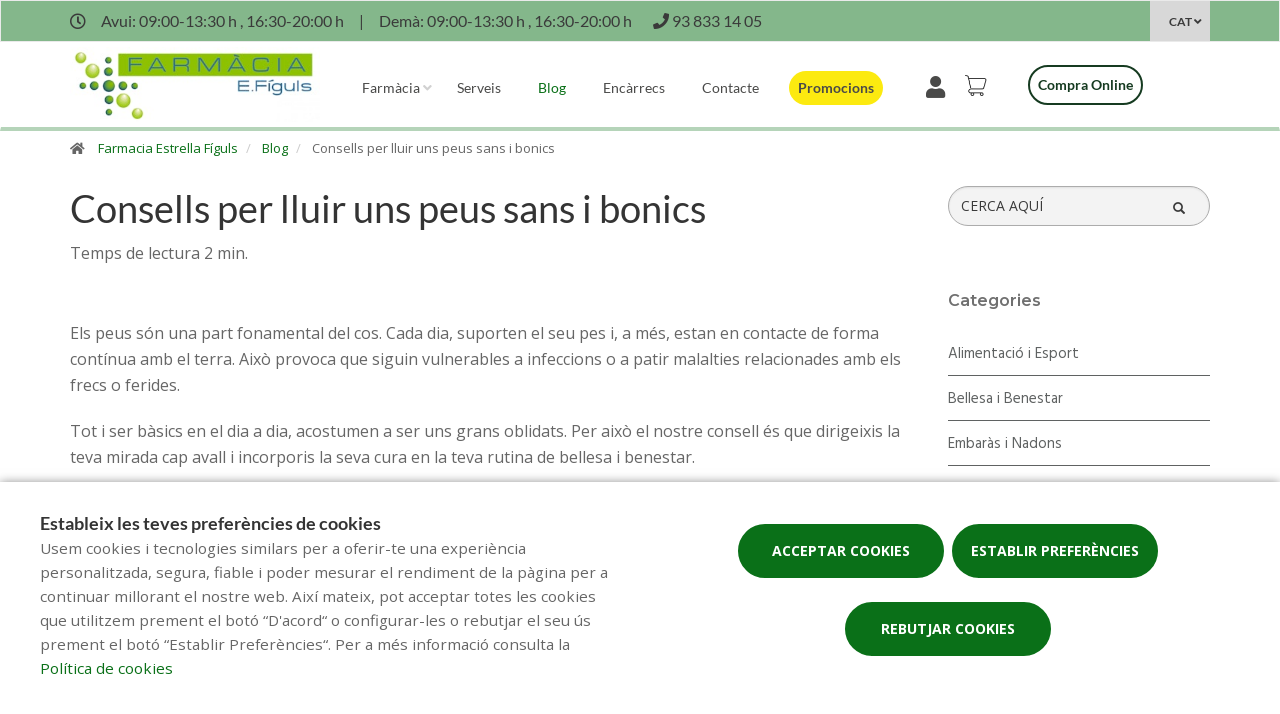

--- FILE ---
content_type: text/html; charset=utf-8
request_url: https://www.google.com/recaptcha/api2/anchor?ar=1&k=6LeeJq4ZAAAAAPxs0w2wiYEn5ePwE0R2vLMJGTvK&co=aHR0cHM6Ly93d3cuZmFybWFjaWFmaWd1bHMuY29tOjQ0Mw..&hl=en&v=N67nZn4AqZkNcbeMu4prBgzg&size=invisible&anchor-ms=20000&execute-ms=30000&cb=8xacxu6puj21
body_size: 48905
content:
<!DOCTYPE HTML><html dir="ltr" lang="en"><head><meta http-equiv="Content-Type" content="text/html; charset=UTF-8">
<meta http-equiv="X-UA-Compatible" content="IE=edge">
<title>reCAPTCHA</title>
<style type="text/css">
/* cyrillic-ext */
@font-face {
  font-family: 'Roboto';
  font-style: normal;
  font-weight: 400;
  font-stretch: 100%;
  src: url(//fonts.gstatic.com/s/roboto/v48/KFO7CnqEu92Fr1ME7kSn66aGLdTylUAMa3GUBHMdazTgWw.woff2) format('woff2');
  unicode-range: U+0460-052F, U+1C80-1C8A, U+20B4, U+2DE0-2DFF, U+A640-A69F, U+FE2E-FE2F;
}
/* cyrillic */
@font-face {
  font-family: 'Roboto';
  font-style: normal;
  font-weight: 400;
  font-stretch: 100%;
  src: url(//fonts.gstatic.com/s/roboto/v48/KFO7CnqEu92Fr1ME7kSn66aGLdTylUAMa3iUBHMdazTgWw.woff2) format('woff2');
  unicode-range: U+0301, U+0400-045F, U+0490-0491, U+04B0-04B1, U+2116;
}
/* greek-ext */
@font-face {
  font-family: 'Roboto';
  font-style: normal;
  font-weight: 400;
  font-stretch: 100%;
  src: url(//fonts.gstatic.com/s/roboto/v48/KFO7CnqEu92Fr1ME7kSn66aGLdTylUAMa3CUBHMdazTgWw.woff2) format('woff2');
  unicode-range: U+1F00-1FFF;
}
/* greek */
@font-face {
  font-family: 'Roboto';
  font-style: normal;
  font-weight: 400;
  font-stretch: 100%;
  src: url(//fonts.gstatic.com/s/roboto/v48/KFO7CnqEu92Fr1ME7kSn66aGLdTylUAMa3-UBHMdazTgWw.woff2) format('woff2');
  unicode-range: U+0370-0377, U+037A-037F, U+0384-038A, U+038C, U+038E-03A1, U+03A3-03FF;
}
/* math */
@font-face {
  font-family: 'Roboto';
  font-style: normal;
  font-weight: 400;
  font-stretch: 100%;
  src: url(//fonts.gstatic.com/s/roboto/v48/KFO7CnqEu92Fr1ME7kSn66aGLdTylUAMawCUBHMdazTgWw.woff2) format('woff2');
  unicode-range: U+0302-0303, U+0305, U+0307-0308, U+0310, U+0312, U+0315, U+031A, U+0326-0327, U+032C, U+032F-0330, U+0332-0333, U+0338, U+033A, U+0346, U+034D, U+0391-03A1, U+03A3-03A9, U+03B1-03C9, U+03D1, U+03D5-03D6, U+03F0-03F1, U+03F4-03F5, U+2016-2017, U+2034-2038, U+203C, U+2040, U+2043, U+2047, U+2050, U+2057, U+205F, U+2070-2071, U+2074-208E, U+2090-209C, U+20D0-20DC, U+20E1, U+20E5-20EF, U+2100-2112, U+2114-2115, U+2117-2121, U+2123-214F, U+2190, U+2192, U+2194-21AE, U+21B0-21E5, U+21F1-21F2, U+21F4-2211, U+2213-2214, U+2216-22FF, U+2308-230B, U+2310, U+2319, U+231C-2321, U+2336-237A, U+237C, U+2395, U+239B-23B7, U+23D0, U+23DC-23E1, U+2474-2475, U+25AF, U+25B3, U+25B7, U+25BD, U+25C1, U+25CA, U+25CC, U+25FB, U+266D-266F, U+27C0-27FF, U+2900-2AFF, U+2B0E-2B11, U+2B30-2B4C, U+2BFE, U+3030, U+FF5B, U+FF5D, U+1D400-1D7FF, U+1EE00-1EEFF;
}
/* symbols */
@font-face {
  font-family: 'Roboto';
  font-style: normal;
  font-weight: 400;
  font-stretch: 100%;
  src: url(//fonts.gstatic.com/s/roboto/v48/KFO7CnqEu92Fr1ME7kSn66aGLdTylUAMaxKUBHMdazTgWw.woff2) format('woff2');
  unicode-range: U+0001-000C, U+000E-001F, U+007F-009F, U+20DD-20E0, U+20E2-20E4, U+2150-218F, U+2190, U+2192, U+2194-2199, U+21AF, U+21E6-21F0, U+21F3, U+2218-2219, U+2299, U+22C4-22C6, U+2300-243F, U+2440-244A, U+2460-24FF, U+25A0-27BF, U+2800-28FF, U+2921-2922, U+2981, U+29BF, U+29EB, U+2B00-2BFF, U+4DC0-4DFF, U+FFF9-FFFB, U+10140-1018E, U+10190-1019C, U+101A0, U+101D0-101FD, U+102E0-102FB, U+10E60-10E7E, U+1D2C0-1D2D3, U+1D2E0-1D37F, U+1F000-1F0FF, U+1F100-1F1AD, U+1F1E6-1F1FF, U+1F30D-1F30F, U+1F315, U+1F31C, U+1F31E, U+1F320-1F32C, U+1F336, U+1F378, U+1F37D, U+1F382, U+1F393-1F39F, U+1F3A7-1F3A8, U+1F3AC-1F3AF, U+1F3C2, U+1F3C4-1F3C6, U+1F3CA-1F3CE, U+1F3D4-1F3E0, U+1F3ED, U+1F3F1-1F3F3, U+1F3F5-1F3F7, U+1F408, U+1F415, U+1F41F, U+1F426, U+1F43F, U+1F441-1F442, U+1F444, U+1F446-1F449, U+1F44C-1F44E, U+1F453, U+1F46A, U+1F47D, U+1F4A3, U+1F4B0, U+1F4B3, U+1F4B9, U+1F4BB, U+1F4BF, U+1F4C8-1F4CB, U+1F4D6, U+1F4DA, U+1F4DF, U+1F4E3-1F4E6, U+1F4EA-1F4ED, U+1F4F7, U+1F4F9-1F4FB, U+1F4FD-1F4FE, U+1F503, U+1F507-1F50B, U+1F50D, U+1F512-1F513, U+1F53E-1F54A, U+1F54F-1F5FA, U+1F610, U+1F650-1F67F, U+1F687, U+1F68D, U+1F691, U+1F694, U+1F698, U+1F6AD, U+1F6B2, U+1F6B9-1F6BA, U+1F6BC, U+1F6C6-1F6CF, U+1F6D3-1F6D7, U+1F6E0-1F6EA, U+1F6F0-1F6F3, U+1F6F7-1F6FC, U+1F700-1F7FF, U+1F800-1F80B, U+1F810-1F847, U+1F850-1F859, U+1F860-1F887, U+1F890-1F8AD, U+1F8B0-1F8BB, U+1F8C0-1F8C1, U+1F900-1F90B, U+1F93B, U+1F946, U+1F984, U+1F996, U+1F9E9, U+1FA00-1FA6F, U+1FA70-1FA7C, U+1FA80-1FA89, U+1FA8F-1FAC6, U+1FACE-1FADC, U+1FADF-1FAE9, U+1FAF0-1FAF8, U+1FB00-1FBFF;
}
/* vietnamese */
@font-face {
  font-family: 'Roboto';
  font-style: normal;
  font-weight: 400;
  font-stretch: 100%;
  src: url(//fonts.gstatic.com/s/roboto/v48/KFO7CnqEu92Fr1ME7kSn66aGLdTylUAMa3OUBHMdazTgWw.woff2) format('woff2');
  unicode-range: U+0102-0103, U+0110-0111, U+0128-0129, U+0168-0169, U+01A0-01A1, U+01AF-01B0, U+0300-0301, U+0303-0304, U+0308-0309, U+0323, U+0329, U+1EA0-1EF9, U+20AB;
}
/* latin-ext */
@font-face {
  font-family: 'Roboto';
  font-style: normal;
  font-weight: 400;
  font-stretch: 100%;
  src: url(//fonts.gstatic.com/s/roboto/v48/KFO7CnqEu92Fr1ME7kSn66aGLdTylUAMa3KUBHMdazTgWw.woff2) format('woff2');
  unicode-range: U+0100-02BA, U+02BD-02C5, U+02C7-02CC, U+02CE-02D7, U+02DD-02FF, U+0304, U+0308, U+0329, U+1D00-1DBF, U+1E00-1E9F, U+1EF2-1EFF, U+2020, U+20A0-20AB, U+20AD-20C0, U+2113, U+2C60-2C7F, U+A720-A7FF;
}
/* latin */
@font-face {
  font-family: 'Roboto';
  font-style: normal;
  font-weight: 400;
  font-stretch: 100%;
  src: url(//fonts.gstatic.com/s/roboto/v48/KFO7CnqEu92Fr1ME7kSn66aGLdTylUAMa3yUBHMdazQ.woff2) format('woff2');
  unicode-range: U+0000-00FF, U+0131, U+0152-0153, U+02BB-02BC, U+02C6, U+02DA, U+02DC, U+0304, U+0308, U+0329, U+2000-206F, U+20AC, U+2122, U+2191, U+2193, U+2212, U+2215, U+FEFF, U+FFFD;
}
/* cyrillic-ext */
@font-face {
  font-family: 'Roboto';
  font-style: normal;
  font-weight: 500;
  font-stretch: 100%;
  src: url(//fonts.gstatic.com/s/roboto/v48/KFO7CnqEu92Fr1ME7kSn66aGLdTylUAMa3GUBHMdazTgWw.woff2) format('woff2');
  unicode-range: U+0460-052F, U+1C80-1C8A, U+20B4, U+2DE0-2DFF, U+A640-A69F, U+FE2E-FE2F;
}
/* cyrillic */
@font-face {
  font-family: 'Roboto';
  font-style: normal;
  font-weight: 500;
  font-stretch: 100%;
  src: url(//fonts.gstatic.com/s/roboto/v48/KFO7CnqEu92Fr1ME7kSn66aGLdTylUAMa3iUBHMdazTgWw.woff2) format('woff2');
  unicode-range: U+0301, U+0400-045F, U+0490-0491, U+04B0-04B1, U+2116;
}
/* greek-ext */
@font-face {
  font-family: 'Roboto';
  font-style: normal;
  font-weight: 500;
  font-stretch: 100%;
  src: url(//fonts.gstatic.com/s/roboto/v48/KFO7CnqEu92Fr1ME7kSn66aGLdTylUAMa3CUBHMdazTgWw.woff2) format('woff2');
  unicode-range: U+1F00-1FFF;
}
/* greek */
@font-face {
  font-family: 'Roboto';
  font-style: normal;
  font-weight: 500;
  font-stretch: 100%;
  src: url(//fonts.gstatic.com/s/roboto/v48/KFO7CnqEu92Fr1ME7kSn66aGLdTylUAMa3-UBHMdazTgWw.woff2) format('woff2');
  unicode-range: U+0370-0377, U+037A-037F, U+0384-038A, U+038C, U+038E-03A1, U+03A3-03FF;
}
/* math */
@font-face {
  font-family: 'Roboto';
  font-style: normal;
  font-weight: 500;
  font-stretch: 100%;
  src: url(//fonts.gstatic.com/s/roboto/v48/KFO7CnqEu92Fr1ME7kSn66aGLdTylUAMawCUBHMdazTgWw.woff2) format('woff2');
  unicode-range: U+0302-0303, U+0305, U+0307-0308, U+0310, U+0312, U+0315, U+031A, U+0326-0327, U+032C, U+032F-0330, U+0332-0333, U+0338, U+033A, U+0346, U+034D, U+0391-03A1, U+03A3-03A9, U+03B1-03C9, U+03D1, U+03D5-03D6, U+03F0-03F1, U+03F4-03F5, U+2016-2017, U+2034-2038, U+203C, U+2040, U+2043, U+2047, U+2050, U+2057, U+205F, U+2070-2071, U+2074-208E, U+2090-209C, U+20D0-20DC, U+20E1, U+20E5-20EF, U+2100-2112, U+2114-2115, U+2117-2121, U+2123-214F, U+2190, U+2192, U+2194-21AE, U+21B0-21E5, U+21F1-21F2, U+21F4-2211, U+2213-2214, U+2216-22FF, U+2308-230B, U+2310, U+2319, U+231C-2321, U+2336-237A, U+237C, U+2395, U+239B-23B7, U+23D0, U+23DC-23E1, U+2474-2475, U+25AF, U+25B3, U+25B7, U+25BD, U+25C1, U+25CA, U+25CC, U+25FB, U+266D-266F, U+27C0-27FF, U+2900-2AFF, U+2B0E-2B11, U+2B30-2B4C, U+2BFE, U+3030, U+FF5B, U+FF5D, U+1D400-1D7FF, U+1EE00-1EEFF;
}
/* symbols */
@font-face {
  font-family: 'Roboto';
  font-style: normal;
  font-weight: 500;
  font-stretch: 100%;
  src: url(//fonts.gstatic.com/s/roboto/v48/KFO7CnqEu92Fr1ME7kSn66aGLdTylUAMaxKUBHMdazTgWw.woff2) format('woff2');
  unicode-range: U+0001-000C, U+000E-001F, U+007F-009F, U+20DD-20E0, U+20E2-20E4, U+2150-218F, U+2190, U+2192, U+2194-2199, U+21AF, U+21E6-21F0, U+21F3, U+2218-2219, U+2299, U+22C4-22C6, U+2300-243F, U+2440-244A, U+2460-24FF, U+25A0-27BF, U+2800-28FF, U+2921-2922, U+2981, U+29BF, U+29EB, U+2B00-2BFF, U+4DC0-4DFF, U+FFF9-FFFB, U+10140-1018E, U+10190-1019C, U+101A0, U+101D0-101FD, U+102E0-102FB, U+10E60-10E7E, U+1D2C0-1D2D3, U+1D2E0-1D37F, U+1F000-1F0FF, U+1F100-1F1AD, U+1F1E6-1F1FF, U+1F30D-1F30F, U+1F315, U+1F31C, U+1F31E, U+1F320-1F32C, U+1F336, U+1F378, U+1F37D, U+1F382, U+1F393-1F39F, U+1F3A7-1F3A8, U+1F3AC-1F3AF, U+1F3C2, U+1F3C4-1F3C6, U+1F3CA-1F3CE, U+1F3D4-1F3E0, U+1F3ED, U+1F3F1-1F3F3, U+1F3F5-1F3F7, U+1F408, U+1F415, U+1F41F, U+1F426, U+1F43F, U+1F441-1F442, U+1F444, U+1F446-1F449, U+1F44C-1F44E, U+1F453, U+1F46A, U+1F47D, U+1F4A3, U+1F4B0, U+1F4B3, U+1F4B9, U+1F4BB, U+1F4BF, U+1F4C8-1F4CB, U+1F4D6, U+1F4DA, U+1F4DF, U+1F4E3-1F4E6, U+1F4EA-1F4ED, U+1F4F7, U+1F4F9-1F4FB, U+1F4FD-1F4FE, U+1F503, U+1F507-1F50B, U+1F50D, U+1F512-1F513, U+1F53E-1F54A, U+1F54F-1F5FA, U+1F610, U+1F650-1F67F, U+1F687, U+1F68D, U+1F691, U+1F694, U+1F698, U+1F6AD, U+1F6B2, U+1F6B9-1F6BA, U+1F6BC, U+1F6C6-1F6CF, U+1F6D3-1F6D7, U+1F6E0-1F6EA, U+1F6F0-1F6F3, U+1F6F7-1F6FC, U+1F700-1F7FF, U+1F800-1F80B, U+1F810-1F847, U+1F850-1F859, U+1F860-1F887, U+1F890-1F8AD, U+1F8B0-1F8BB, U+1F8C0-1F8C1, U+1F900-1F90B, U+1F93B, U+1F946, U+1F984, U+1F996, U+1F9E9, U+1FA00-1FA6F, U+1FA70-1FA7C, U+1FA80-1FA89, U+1FA8F-1FAC6, U+1FACE-1FADC, U+1FADF-1FAE9, U+1FAF0-1FAF8, U+1FB00-1FBFF;
}
/* vietnamese */
@font-face {
  font-family: 'Roboto';
  font-style: normal;
  font-weight: 500;
  font-stretch: 100%;
  src: url(//fonts.gstatic.com/s/roboto/v48/KFO7CnqEu92Fr1ME7kSn66aGLdTylUAMa3OUBHMdazTgWw.woff2) format('woff2');
  unicode-range: U+0102-0103, U+0110-0111, U+0128-0129, U+0168-0169, U+01A0-01A1, U+01AF-01B0, U+0300-0301, U+0303-0304, U+0308-0309, U+0323, U+0329, U+1EA0-1EF9, U+20AB;
}
/* latin-ext */
@font-face {
  font-family: 'Roboto';
  font-style: normal;
  font-weight: 500;
  font-stretch: 100%;
  src: url(//fonts.gstatic.com/s/roboto/v48/KFO7CnqEu92Fr1ME7kSn66aGLdTylUAMa3KUBHMdazTgWw.woff2) format('woff2');
  unicode-range: U+0100-02BA, U+02BD-02C5, U+02C7-02CC, U+02CE-02D7, U+02DD-02FF, U+0304, U+0308, U+0329, U+1D00-1DBF, U+1E00-1E9F, U+1EF2-1EFF, U+2020, U+20A0-20AB, U+20AD-20C0, U+2113, U+2C60-2C7F, U+A720-A7FF;
}
/* latin */
@font-face {
  font-family: 'Roboto';
  font-style: normal;
  font-weight: 500;
  font-stretch: 100%;
  src: url(//fonts.gstatic.com/s/roboto/v48/KFO7CnqEu92Fr1ME7kSn66aGLdTylUAMa3yUBHMdazQ.woff2) format('woff2');
  unicode-range: U+0000-00FF, U+0131, U+0152-0153, U+02BB-02BC, U+02C6, U+02DA, U+02DC, U+0304, U+0308, U+0329, U+2000-206F, U+20AC, U+2122, U+2191, U+2193, U+2212, U+2215, U+FEFF, U+FFFD;
}
/* cyrillic-ext */
@font-face {
  font-family: 'Roboto';
  font-style: normal;
  font-weight: 900;
  font-stretch: 100%;
  src: url(//fonts.gstatic.com/s/roboto/v48/KFO7CnqEu92Fr1ME7kSn66aGLdTylUAMa3GUBHMdazTgWw.woff2) format('woff2');
  unicode-range: U+0460-052F, U+1C80-1C8A, U+20B4, U+2DE0-2DFF, U+A640-A69F, U+FE2E-FE2F;
}
/* cyrillic */
@font-face {
  font-family: 'Roboto';
  font-style: normal;
  font-weight: 900;
  font-stretch: 100%;
  src: url(//fonts.gstatic.com/s/roboto/v48/KFO7CnqEu92Fr1ME7kSn66aGLdTylUAMa3iUBHMdazTgWw.woff2) format('woff2');
  unicode-range: U+0301, U+0400-045F, U+0490-0491, U+04B0-04B1, U+2116;
}
/* greek-ext */
@font-face {
  font-family: 'Roboto';
  font-style: normal;
  font-weight: 900;
  font-stretch: 100%;
  src: url(//fonts.gstatic.com/s/roboto/v48/KFO7CnqEu92Fr1ME7kSn66aGLdTylUAMa3CUBHMdazTgWw.woff2) format('woff2');
  unicode-range: U+1F00-1FFF;
}
/* greek */
@font-face {
  font-family: 'Roboto';
  font-style: normal;
  font-weight: 900;
  font-stretch: 100%;
  src: url(//fonts.gstatic.com/s/roboto/v48/KFO7CnqEu92Fr1ME7kSn66aGLdTylUAMa3-UBHMdazTgWw.woff2) format('woff2');
  unicode-range: U+0370-0377, U+037A-037F, U+0384-038A, U+038C, U+038E-03A1, U+03A3-03FF;
}
/* math */
@font-face {
  font-family: 'Roboto';
  font-style: normal;
  font-weight: 900;
  font-stretch: 100%;
  src: url(//fonts.gstatic.com/s/roboto/v48/KFO7CnqEu92Fr1ME7kSn66aGLdTylUAMawCUBHMdazTgWw.woff2) format('woff2');
  unicode-range: U+0302-0303, U+0305, U+0307-0308, U+0310, U+0312, U+0315, U+031A, U+0326-0327, U+032C, U+032F-0330, U+0332-0333, U+0338, U+033A, U+0346, U+034D, U+0391-03A1, U+03A3-03A9, U+03B1-03C9, U+03D1, U+03D5-03D6, U+03F0-03F1, U+03F4-03F5, U+2016-2017, U+2034-2038, U+203C, U+2040, U+2043, U+2047, U+2050, U+2057, U+205F, U+2070-2071, U+2074-208E, U+2090-209C, U+20D0-20DC, U+20E1, U+20E5-20EF, U+2100-2112, U+2114-2115, U+2117-2121, U+2123-214F, U+2190, U+2192, U+2194-21AE, U+21B0-21E5, U+21F1-21F2, U+21F4-2211, U+2213-2214, U+2216-22FF, U+2308-230B, U+2310, U+2319, U+231C-2321, U+2336-237A, U+237C, U+2395, U+239B-23B7, U+23D0, U+23DC-23E1, U+2474-2475, U+25AF, U+25B3, U+25B7, U+25BD, U+25C1, U+25CA, U+25CC, U+25FB, U+266D-266F, U+27C0-27FF, U+2900-2AFF, U+2B0E-2B11, U+2B30-2B4C, U+2BFE, U+3030, U+FF5B, U+FF5D, U+1D400-1D7FF, U+1EE00-1EEFF;
}
/* symbols */
@font-face {
  font-family: 'Roboto';
  font-style: normal;
  font-weight: 900;
  font-stretch: 100%;
  src: url(//fonts.gstatic.com/s/roboto/v48/KFO7CnqEu92Fr1ME7kSn66aGLdTylUAMaxKUBHMdazTgWw.woff2) format('woff2');
  unicode-range: U+0001-000C, U+000E-001F, U+007F-009F, U+20DD-20E0, U+20E2-20E4, U+2150-218F, U+2190, U+2192, U+2194-2199, U+21AF, U+21E6-21F0, U+21F3, U+2218-2219, U+2299, U+22C4-22C6, U+2300-243F, U+2440-244A, U+2460-24FF, U+25A0-27BF, U+2800-28FF, U+2921-2922, U+2981, U+29BF, U+29EB, U+2B00-2BFF, U+4DC0-4DFF, U+FFF9-FFFB, U+10140-1018E, U+10190-1019C, U+101A0, U+101D0-101FD, U+102E0-102FB, U+10E60-10E7E, U+1D2C0-1D2D3, U+1D2E0-1D37F, U+1F000-1F0FF, U+1F100-1F1AD, U+1F1E6-1F1FF, U+1F30D-1F30F, U+1F315, U+1F31C, U+1F31E, U+1F320-1F32C, U+1F336, U+1F378, U+1F37D, U+1F382, U+1F393-1F39F, U+1F3A7-1F3A8, U+1F3AC-1F3AF, U+1F3C2, U+1F3C4-1F3C6, U+1F3CA-1F3CE, U+1F3D4-1F3E0, U+1F3ED, U+1F3F1-1F3F3, U+1F3F5-1F3F7, U+1F408, U+1F415, U+1F41F, U+1F426, U+1F43F, U+1F441-1F442, U+1F444, U+1F446-1F449, U+1F44C-1F44E, U+1F453, U+1F46A, U+1F47D, U+1F4A3, U+1F4B0, U+1F4B3, U+1F4B9, U+1F4BB, U+1F4BF, U+1F4C8-1F4CB, U+1F4D6, U+1F4DA, U+1F4DF, U+1F4E3-1F4E6, U+1F4EA-1F4ED, U+1F4F7, U+1F4F9-1F4FB, U+1F4FD-1F4FE, U+1F503, U+1F507-1F50B, U+1F50D, U+1F512-1F513, U+1F53E-1F54A, U+1F54F-1F5FA, U+1F610, U+1F650-1F67F, U+1F687, U+1F68D, U+1F691, U+1F694, U+1F698, U+1F6AD, U+1F6B2, U+1F6B9-1F6BA, U+1F6BC, U+1F6C6-1F6CF, U+1F6D3-1F6D7, U+1F6E0-1F6EA, U+1F6F0-1F6F3, U+1F6F7-1F6FC, U+1F700-1F7FF, U+1F800-1F80B, U+1F810-1F847, U+1F850-1F859, U+1F860-1F887, U+1F890-1F8AD, U+1F8B0-1F8BB, U+1F8C0-1F8C1, U+1F900-1F90B, U+1F93B, U+1F946, U+1F984, U+1F996, U+1F9E9, U+1FA00-1FA6F, U+1FA70-1FA7C, U+1FA80-1FA89, U+1FA8F-1FAC6, U+1FACE-1FADC, U+1FADF-1FAE9, U+1FAF0-1FAF8, U+1FB00-1FBFF;
}
/* vietnamese */
@font-face {
  font-family: 'Roboto';
  font-style: normal;
  font-weight: 900;
  font-stretch: 100%;
  src: url(//fonts.gstatic.com/s/roboto/v48/KFO7CnqEu92Fr1ME7kSn66aGLdTylUAMa3OUBHMdazTgWw.woff2) format('woff2');
  unicode-range: U+0102-0103, U+0110-0111, U+0128-0129, U+0168-0169, U+01A0-01A1, U+01AF-01B0, U+0300-0301, U+0303-0304, U+0308-0309, U+0323, U+0329, U+1EA0-1EF9, U+20AB;
}
/* latin-ext */
@font-face {
  font-family: 'Roboto';
  font-style: normal;
  font-weight: 900;
  font-stretch: 100%;
  src: url(//fonts.gstatic.com/s/roboto/v48/KFO7CnqEu92Fr1ME7kSn66aGLdTylUAMa3KUBHMdazTgWw.woff2) format('woff2');
  unicode-range: U+0100-02BA, U+02BD-02C5, U+02C7-02CC, U+02CE-02D7, U+02DD-02FF, U+0304, U+0308, U+0329, U+1D00-1DBF, U+1E00-1E9F, U+1EF2-1EFF, U+2020, U+20A0-20AB, U+20AD-20C0, U+2113, U+2C60-2C7F, U+A720-A7FF;
}
/* latin */
@font-face {
  font-family: 'Roboto';
  font-style: normal;
  font-weight: 900;
  font-stretch: 100%;
  src: url(//fonts.gstatic.com/s/roboto/v48/KFO7CnqEu92Fr1ME7kSn66aGLdTylUAMa3yUBHMdazQ.woff2) format('woff2');
  unicode-range: U+0000-00FF, U+0131, U+0152-0153, U+02BB-02BC, U+02C6, U+02DA, U+02DC, U+0304, U+0308, U+0329, U+2000-206F, U+20AC, U+2122, U+2191, U+2193, U+2212, U+2215, U+FEFF, U+FFFD;
}

</style>
<link rel="stylesheet" type="text/css" href="https://www.gstatic.com/recaptcha/releases/N67nZn4AqZkNcbeMu4prBgzg/styles__ltr.css">
<script nonce="Mg0p5Nip5D3yOl8HVGxWqA" type="text/javascript">window['__recaptcha_api'] = 'https://www.google.com/recaptcha/api2/';</script>
<script type="text/javascript" src="https://www.gstatic.com/recaptcha/releases/N67nZn4AqZkNcbeMu4prBgzg/recaptcha__en.js" nonce="Mg0p5Nip5D3yOl8HVGxWqA">
      
    </script></head>
<body><div id="rc-anchor-alert" class="rc-anchor-alert"></div>
<input type="hidden" id="recaptcha-token" value="[base64]">
<script type="text/javascript" nonce="Mg0p5Nip5D3yOl8HVGxWqA">
      recaptcha.anchor.Main.init("[\x22ainput\x22,[\x22bgdata\x22,\x22\x22,\[base64]/[base64]/[base64]/ZyhXLGgpOnEoW04sMjEsbF0sVywwKSxoKSxmYWxzZSxmYWxzZSl9Y2F0Y2goayl7RygzNTgsVyk/[base64]/[base64]/[base64]/[base64]/[base64]/[base64]/[base64]/bmV3IEJbT10oRFswXSk6dz09Mj9uZXcgQltPXShEWzBdLERbMV0pOnc9PTM/bmV3IEJbT10oRFswXSxEWzFdLERbMl0pOnc9PTQ/[base64]/[base64]/[base64]/[base64]/[base64]\\u003d\x22,\[base64]\\u003d\\u003d\x22,\x22woYVPzk/w7VAYMKkw5RcwpHCocKuGVvCssKOWisYw40iw61KczPCvMOyCkPDuT4WCDwIUhIYwrBGWjTDvinDqcKhKzh3BMKJFsKSwrV1cBbDgEnCumI/w5w/UHLDrsOvwoTDrgLDr8OKccOow709GhtvKh3DsT1CwrfDm8OuGzfDh8K1LAREPcOAw7HDm8KIw6/CiCPCv8OeJ3bClsK8w4wzwovCnh3Cr8OAM8Opw6wCO2E9wrHChRhwfQHDgD4RUhAhw6AZw6XDpcO3w7UELC0jOQ4kwo7DjWTClHo6DsK7ECTDi8ONcATDngnDsMKWfBpndcKlw47DnEoMw7bChsOdRsOaw6fCu8Oow71Yw7bDoMKsXDzCglRCwr3Dh8O/[base64]/[base64]/[base64]/DkVBZwqbCjcKEdcOUasOmw73Dpw3CunBVw5nDmcKoLBPDokcqYjLCjUo3DiJHTFzCh2ZjwqQOwokjZRVQwp1SLsK8WcKeM8Oawr7Cq8Kxwq/CqUrChD5Swq0Iw5k1EQrCpXrCpEsFPsOGw6MHcEbCuMKIT8KjLsKibcKTCMOVw6/Du2DCl0PDsldkMsKrZcOFK8Oew5NJDhdZw59zRWFpb8OxWAAlNMOXcGQ7w5zCqD8hCjFiPsOAwqseGV7DvsOABsO2wp3DnjZRSsOhw5gdQ8KlBiR/wrJ3RgjDrMOtb8OBwpzDq0fDvxR8w5E3SMKBwoTCs1tBccOowqBTI8OUwrlJw6/CvsKuMT/CgcKidV/DgQQvw4ELE8KFUMOzP8K+wowrwo/[base64]/DvcKUwobCvmDDrsOjw4tsLMKcCsKawqQ8w5/Do8KGTMKnw6sIw71IwosDdWPDvz5ywqY4w6cHwpnDjMOKBMOOwqbDoBoNw7ViacOcWVPCsE4Vw49se05Mw7LDt21sQ8O6YMKKRsO0FsKXSB3CmAbDr8KdBcKgPVbDsjbDl8OqJcOnw7kJbMKkTMOOw7zDpcOQw40ZQ8Kfw7rDkD/CusK4wq/Di8OSZ2g7Cl/CiW7DvXU+CcKKRRbCtcKOwqw0EitawqrCm8KfYhLClG1fw6fCti1cUsKQXcOGw5JowolNaC4vwojCvAXCoMKYCkgAcAYAOzzCscOrWWXDvjfCixgnesOhwojCtcKwPUd8w7QBw7zCoyoFIh3CuEtGwqNFwqM6cBAuasO2w7bCpMOKwpVhw4DCtsKXcyjDosOTwpR/wonCoXDCtsOYPjLDhsK1wqxYw5hBwrHClMKcw5wdw7zDtB7Dv8O5w5EyFBzCmsOGZ2zDvAM6ZkHDq8OWK8OhGcO7w7tlWcK9w5h4GDRHC3HCnAAPQ0t0w44BS3dADxh2Ljkgw6UowqwEwo4yw6nCpg8awpUBw495acO3w7M/UcKxEcOKw7hnw416QWxhwo1CLMKmw6lKw7XDvHVIw55GbcKeRx1GwrXCm8O2fsO7wqwkPyw9O8K/NWnDlRdVwqTDiMOXE07CsjHClcOxOMKUeMKpZMOowq7CvnwSwo0lwpfDpVvCt8OnPMOIwpzDt8Okw7QwwrdkwpgzCD/ClMKkG8KrNcO1cFXDr3PDpMKZw6fDoXw6wrNnw7nDjMOMwox+wpbClMKMf8Krd8KcE8KuZkjDtXhSwonDtUhvWQbCqsOAYE1lHMOQKMKBw49hb2TDu8KUCcOhcTnDlVPCocKDw7zCkUJHwpUJwrN9w7/DiQPCpMK7HTgZwoAxworDrsK1wpnCpMOdwrZdwo7DgsKvw5zDpcKQwpnDnlvCl3RGDSYdwoDDucO9w583YnlPfjbDjAcaE8KMw7UXw7LDp8Ksw5/DjMOtw6Yww6kPIsOqwqcgw6V9FcO0wqLCjFHCh8O8w7zDjMO5PMKgXsOxwrlrDsOIBcOJfz/CocKEw6zCphjCt8KQw4k1w6bCosKzwqTCrXZSwoPDqcOJFsO2YsOpO8O2JcO/w7N5wprCmcOew6PCksOAw4HDr8OARcKHw7YPw7hwKMKTw4gJwqzCkAYnb1cPw5hzw7lpECkoQcOewrbCh8Khw7jCoQDDhh4UFMOHdcO2TsOuw7/CpMOkTBvDk2ZPNxvDlsO1F8OeG3gLWsOaN3bCjMOyK8KwwoTCrMOEccKkw6/Du0zDoAPCmmXDu8O3w6fDlsKSPUhWKSVLPU3CvsKdw6PDqsK5wrXDs8OOTsKxHA5sGntqwpIpWsOzLBPDtMKYwoQrw6PCp14awqrClMKxwpHDlQHDusONw5bDh8OOwpJPw5BiGMOFwrrDh8K/IMOLM8Kpwr7CrMKjZ3HCjGLDpVzDoMOFw7xmB0VOMcOYwpMtCMK2wrfDncOKQDjDtcObf8OkwojClcKgbMKOOWcCcCLDjcOJHMKHaWgKw7HCqQxEOMOTUhsUwq3DrMO6cFXCvcKew79tYsKzb8OUwolLw7ZyY8OHwpgsFwVgSSVzY1/DlcOzUcKsOwXDkcKBLcKBY2cCwoHCoMO3R8ODJg7DtcONw5UFPsKgw55fw645dxxBLcOsLFXCvkbCnsO1BMOtCnDCp8Kjw7NTw51uwo/DvMOowoXDi0grw4wqwqUCc8K+B8OHHic1K8Kyw4/CgCNXWFDDoMK7LhIgPcOed0Ivwp9dCnjCgsK3csKefTrCv33DrAg1C8O6wqUnfA0xG1LCosOmAFTCjsOcwqBDDcK5wozDl8OxasOVR8K7wpbCv8KVwrzDrDpPwqLCuMKlR8KzWcKPZcKzHnLCn2DDrMOPD8OUHD0zwpNgwrzCqhbDsHYIDcK2ED/CilICwqwtDFzDvCzCq07Clj/DtcOAw7LDs8OpwpfCrxPDkmrDusOewqhFHMK5w6Uzw6XCk3RXwp5yPTXDonDDsMKOwrsNIHnCsAfDsMK2ZBPDtnYkDVJ/woEaWcKGwr7ClsOqYMOYQTpZPB0/[base64]/w7TDuzjDo1LCuMKnwoNxfcO/T8Khw7zCgS3Dnw1mwpjChcKsT8O9wofDpcOfw7QmRMO8w5rDmMOiI8KpwqB8QcKiUiHDocKKw4zCmTkzwqvCqsKwO17DrV3CoMKpw7thwpkDGsOewotzW8OLfBnCpMKkAQnClk/DmlJza8OsUGXDtUvCgQ3Cg13CmVjCgzk9RcOQEcK4wpPDvMO2woXDijXCmUfDpmTDhcKjw7kfbxvDtzrDnybCisKWRcOGw41ew5gIGMOBL3cqw6FIS3Z/woXCv8OSAsKiClHDpU7Cj8OnwqvClA9+wrPCrinDqV10ATDDlTQ7QjvCq8ObH8O0wpkfw5kOwqQxQD9EEy/[base64]/CncOEMMKmPMKFPglBwpAHw5LCkgMbwq3Dlj54dsOqMFvCkcOBdMOjR0UXDcO8w4IOwqNjw7PDgRTDrg1/wocSY0PDn8Opw5jDtMOwwqs1aCIBw5g0worCuMOQw5EAwpA9woDCoUU4w6oxw5hew4sNw7NAw6LCtcKGF2vCo1E3wq9XWSQzwpnCrMOCAsKQD3nDs8KDVsKSwrrDkMO2KsOrw4zCpMKqw6t/w5kZccK5w4QSwoonPk9DcVJdGsKPTHPDucKHW8OJRcK8wrYlw4d/FwIERsOzwqnDjC0nIsKZw53Cj8O0wqXDmA8BwrPCk2RmwowRw7B8w5rDrsOrwrAHacKwBQo2DBfCgyd4w41eFUVBw6rCqcKlw4PCkn0Ew5LDucKOCSjClcO0w5HDvcOkwo/[base64]/Dqy7Dsnxgw4vDnXMgwpLDrMKPT3EWwqXCgMOqwoJEwrZbwqdubsOlw7/DtyzDqXHCmlN7w5PDgGbDi8KDwpwxwqY1QsKBwr7Ci8KYwphtw4Mnw5/DnRbCuSpoRhHCs8OSw4TCuMK5CMOGw73DnlLDicOWRMKHBzUPw6HCsMOcM0lwa8KAVB8gwpkYwroJwqIfecOQM3LCvMK6w4EVS8KEaRJiwqsOw4LCpiVjVsOSKUDCg8KtOljCn8OlQh1Cw6JMwrkQJsKswq/CjcOBGcOyUAcFw4LDncO8w5UrFsKEw5QPw6TDrwZXeMOBUw7Dg8O1byTDtW3Ct3LCpMKywrXCgcKdCSLCpMKtOhU5wpssKxR1w7hDYWHCgQLDjhAoK8O6csKnw4LDmU3Dm8OCw7PDsQXDt1fDgQXCiMK7wok1w6k9DVgyFMKVwo/CkjjCocOWw5vCoxN4JGZ6ZhHDgGh2w5bDtytlwr9HKEfCpMKLw6fDm8O4HlDCjjbCt8KtPsOzFWUHwrjDhsO6wp/Crl88B8O+MMOPw4bCv07CumbDiUnDnxTCrQFAHcK1C1MkESQww4l6WsOSw7EERMKibgxoXDHDi1nCkcOhDSXCvFcEYsK9dk3DjcOudlvCtMOTEsOkDF59w7DDhsOnJijCtsO/LFjDl19jwpUVwqp2wqkbwoMuwokTZWjDtV7DnMOJQw0QPVrCnMKZwrc6H1rCtsKhRB7CsyvDucOBLcKnM8KSW8OBw7Fzw7jDmGLCrk/DvTZ/[base64]/[base64]/DlsOxw6nCrjc5d8Khw5fDiUJDPh/Ckwg1wr9AJsKHQ3l/eW/DiUJfw4hfwrPDrxfDhhtRw5dHalPDr1nDisOew616SXfCkcKHwqfCiMKkw7IFf8Khdj3DnMKNKS5DwqAIDAkxQ8OiP8OXHTjDjWk/UFbDqXgOw6kLZ0rDnsKgd8KnwpLCnjXDkcO0woPCusKPIQgswr3CnMKxw7hiwpx2CsKrNsOwSsOUwp5xwozDh03CrsOwPSfCsGfCisOzYAfDvsOSQMOUw4LDuMKzwqg2w7gHeDTCpMK8MRlOw4/Csg7CmwPDsk0+ThxVwrXCpU8gfD/Dn3LDjMKZdhFswrUmDyhnasKNV8K/YEnCkiLClcOYwrV8wrZ8KgNsw7oFwr/[base64]/TwnCscK6CcOcJyt/[base64]/DosOncjvCmsKnw6dbwrHDisORwposBT/CkMKOQT84w5jDiQ9Cw6HDvhBdLEAlw4t2wqlLa8KnNHfCgXHDrMO4wpDCiQtgw5LDvMKgw4TClsOydsOye23CisKpwprDmcOkw6lEwp/[base64]/DolzDicO/X8Oow4HChsKtwrvClcOzw4V0S0UwPxgzGHkbesOiwqTCrzTDqEsQwrh7w4jDt8Ktw5BBw7zCvcKpVgsBwpktMsKqUjLCpcOjJMKvOhYTw5vChgTDn8KGEFAPEsKVwpvDswAmwqTDlsOHw45Xw6DDpyZ8HMK5TMOLMl/DiMKweU9Ewp8+R8OrHWvDnXluwoMNw7cHw4tJGRvCnjXDly7DoATDgTvDl8OlUBd1KShjwrrDsGEtw5/Cn8Odw6ccwoPDvcOnYUUZwrBlwrhQZ8ORKmDCqB3DtMK4OFtnN3fDp8OlUCHCunU6w40Fw4cCACkJMELCmMKJfHXCncKHT8KTScKqwrdPXcKbUBw3wp/DoVbDsjgCw7M3Zwhuw5s8wofCpnPDmDJ8IBd2wr/[base64]/Dr8KDw7vCmijDmgvDj8KWw798eRMnw6EnwrDDscKww7UGwpTCkDhhworDnsOePQRSwpN1w6IZw5EAwpoFFsOEw6hiZ044PkbCqmosHkQWwpPCjF1aA0HDh0jDtsKmAcK2VFXChkFNH8KBwojChQ44w47CjX/CkMOrTMK8K10aWcKJwpQow70bNsKsXsOqJi/Du8KBVkJtwpzChUx9M8O/w7LCusKOw6zCtcKkwqldw5pOw6VKwrlqw4/ChFlvwrNFOQbCtsO+UcO3wpF1wovDtzlYw6Bvw6fDlHTCrz/CmcKpw4VUBsOHNMKLOCrCpsKJEcKWw4d3w6DCmzt3wropMGPDjDBAw5lOHAdHS2fCn8KswrzDhcOgfgt/w4XDtUUZG8KuBUhxwpx2wqXCnx3Dp2zDqR/CusOVwqZXw7xzw6TDk8OtHMOlJzHCh8KJw7Uyw6BMwqRwwqFDwpcZwpZpwoclcAEEw6xiI3gNZRrCh18fw6jDv8KCw6TCvMK+RMORMsO1w7Z+woVibmjCohAuGHwqwrPDuxQ9w6LCjcKzw6UofCFHwqPCisK8VC3Cs8KfHMKhLyfDrEkFJC/DmsOYa0dbQ8K9KmvDrsKlNsKUSgPDqmAXw5nDmMOjGMOMwonDqTHCssKuaE7Cj1ZCw4h+wpZdwqVzW8O3L1Qhaz45w7gMOzTDtcKVG8OZwrvDvsKIwpdKKwzDlVnCvGlTVDDDh8OLHsKXwq86cMKxMMKNXsKowoYcUXksdh/CvcKyw7Qww6XCvsKQwplzwrB9w4UYPcKxw4w4YsK9w5MIN0TDmyJkIx7Cjl3CryQsw4DCsRbDlMK+w5fCgwM8ZsKGdEE8XsO5WcOkwqbCiMO/w4Y1w6zCksOSSlHDsm5Bwp/DhUskecKSwr8Fwr/DqDHDnn8feWQKw7jDoMOow6FEwoE9w6/Cm8K+NSjDjMKAw6BnwqopEsOsMwzCssKnwpTCqsOOwpDDumMKw4vCnBsmw6MhUADCusOPAAZ5ciYVAMOdQsOUHk9PEcKsw5jDl240wp92Am/DoTVew7zCgVbDhsKgDwlgw7vCv1RTwrfCgj5dRVvDtwjCpDDDpsOJwoDDocKOaXLDpBrDkMOgLT1Rw4nCrE5Ew7EedsKgdMOIbwtcwq8ScsK9JjYTwqsOw53DmcKPGsK2IB/ClQ3DinTDl0zCgsOKw7vDkcKGwqQ9CcKDfQVdflo0HRjCsGzChjDCslvDlHsnWsKZH8K5woDCgR3Dv1bDmMKEWDTDicKwLsOrwpbCmcKcbsK8MMKOw6kBOmEDw4vDl3XCmMOqw7/DlR3CmmPCjwFew7PCk8OXwpIVXMKsw6nCsHHDqsOvNgrDksO3wr8/[base64]/w48bWgLDl3zDl8OJHjDDh8Oqwo7CrjLDrjBLWBEiHlbCqlPCj8OrUW9Zwq/[base64]/[base64]/BgRiw6FJNTNDw5Y0CMOCXMK1wrPDulXDu8Kywr/[base64]/DlMOOKsOXw4Uuw4TCmcKXP8O9aMO0H21Fw6x0IMONw610w5nCgn3CgsKpAcKJwp3CoW7DlljCgMK4cyZMwr8dUD/[base64]/JsO+Xg7Di8KMRsOxJMK8w4w9wqZxwqXCscK0woXCicKMwrIiwpfCp8OBwrLDp2LDh1ppMjdMbhR4w6FyHMOIwoxUwp3Dj0AvDFvCjFIMw6QSwpIjw4jCiinCmnUwwrHCgWE2w53DhDTDu0N/woVgw7Q6w4IbS3LCmcKPJ8K7wrbClsKYwopJwq0RSk08DjBASXnClTMmb8ORw5rCnTYxOCvCqwl/ZcO2w5zDqMKdNsO5w6R8wqsqwrXCr0FBw6x6ego3c3pmdcOOV8OJwrJKw7rDoMKhwqIMPMOkwqYcEMOOwpB2KgJZw6tQw5HCjsKmCcOuwrXCusOyw7DCtMOMdGsPSijCsTonK8OpwpjClQXDt3zCjz/CqcOCw7gzeivCvVHDpsKrO8Ocw6Msw4E0w5bCmMOWwopBVhTCpzF+LToswpnChsKiTMOnwoXDsTNdwq1NMwXDjsKoTsOubMKwaMKpw5fCoENtw7fCuMK2wrhuwozCh0XCtcKqZsOQw7hzwr3ClTXCgGFUQBvCrcKKw5tWTUDCvlbDgMKmfF7DkSQTYi/DsD/DgMOqw50iHjx7DMKzw63DonVRwrzCksOVw4w2woUiw4Emwr4THsKnwo/DicORw4MwSTlpUcOPRSLCi8OlCsO3w7ttw4VWw6INTFQowpDCl8Omw4fCt0oCw5JcwqNbw6h0w4/[base64]/[base64]/WMKywovDlMOWw6RrA8K3b8KkI1/CuBfClsKqw4Y1Y8O4O8KQw5EJOMObw7HCrHRzw6nDuAfCnA4YRXlmwr0qfsOgw6zDokjCi8KfwovDkQMjKsOcB8KTHmzDoTHChEMsWx3CgnVDF8KCBlfDpMKfwohKSgvClmTDmnXCqsOQA8ObIMKDwp/[base64]/DmwA5wrEgG8K8OMOgwph6TMKtDS3DuQgPwqESwr1sCnxCTcKxaMKQwotsecKFQ8OtfXcvwrbDvAPDg8KdwrJINiEjVxddw4bDtMOww6/CuMOWTX7DkURhN8K6w4ALYsOtwr/CvRsAw6DCqMKANH1bwrc+ecOqDMKTwpYJKFTDmEh6R8OMNATCucKnJ8K5YFDCg3nDiMOKJCgjw68AwpLDlATDmw/[base64]/CoMKKw7Nww7XCgzgxNcK2w41APkjDnMOGEcOTPG7DgUMpTGVgPcOCf8Krwo0HLcO+wpHCngJDw6jCusO9w5jDpMKYwqPCm8Kjb8KFfcO1w75UfcKow4J0M8K4w47DsMKUScKawqpaf8OpwqZ9w4PCmsOQJsOIGgXDpgItRcKHw68Uw6RXw5Zcwrt+wo/CmiJ3CcK1IsOlwr8YwojDmMKEDcKMRwvDjcKzw6rCusKHwq9hKsKow4zDjREdB8KpwqE/XkBacMOUwr9iDB5EwrwKwrxdwq3DjMKow7tpw4Bbw7LDgCRwVMKqwqbCosKTw7zCjFbCscKwankNw7diFsKGw5kMN1nCtGXCg3o7wrrDsSDDtXPCt8KgScKLwqZPwqfDkGTCtjPCuMKHewrCu8OdRcK4wpzDnTc1e1PCgsO2WnrCs1Y/w7/CosKWDmjDmcKWwqomwoQ/PMKTCsKhWE/CpnnDlx4XwoUDQFXCs8OKw4rCucOtwqPCn8Ojw5x2w7FMwofDpcKFwrXCp8KswroGw6TDhjDDmnAnworDvMKhw5rDv8OdwrnDmMKLKWXCvcKnWXJVIMKANMO/ISXCqsOWw79jw6vDpsOQwpnDvEpETMOTJMKZwpDCscKhFB/CtjVmw4PDgcK8wpLDscKEwqoZw70Fw6fCg8OEwrbCksKOHMKRHSbDmcK/UsK/[base64]/CkkLDjAo5A2ofw4NJwpjCvVvDuwTDuwdDwqvCuz7DhGAdw4hWwoXChXTDt8K6w55kV0wxbMKHw7/ChMKVw43DtsKcw4LCsz4OUMK1wqAmwpDDn8OrJFV6wprDh0grSMKOw7zDqMOkO8KiwqYdMsKOFMKpSjR4w6hYX8Orw5rDklTCv8OsG2cWchpGw5TCt0FGw7PDqh9PW8K5wq1lUcOmw4XDhnTDnsOfwqvCqElmMDHDssK9LlfDjGhaFw/Dg8O+w5PDuMOnwrLCgBHCmMKHDD3DosOMwo9Pw6bCpUVPw71dOsK9esOgwqvCv8KZJVp9w5PChCoKLGEha8KQw5VvXMOVwrfDmU/DgRNSeMOuHD7CmcOWw4nCtMKbwr/Cuk0BYVs1Wz8kE8K4w7EEcnLDvcODC8OYMWfDkAjCrmfCgsOAwqjCqA/[base64]/CsOzw7XCgcOIRhzDh3bDmyjCu8OXR8KkNcOKW8OVw5QyHcOyw7zCsMOfd3PCsDUvwrHCiwsiwo9Rw6XDo8KHw6R1LMOow4PDmELDqkDDmcKCMGZ+eMOvw7/[base64]/DuhzDn38eT8K/w64desK6wpMbw5XDhMOLMErDp8KqVGXCmEvDjMOZAcO+wpHCrgUzw5XCisOjworCgcKGwp3CmHcFN8OGJX5Vw7jCmcKDwobDkMKSw5rDgMKJwp42w7VoSMO2w5TDph8tflIlw6kcQMKdwpLCosKlw6h/wpHCnsOiTMKXwqLCg8OcQ3jDv8KKwoMcw5Iqw6pSfmw4wo1rbXkPe8K3VTfCs2khOiM4w7zDgMOSe8OuWsOVw5MFw4lmwrLCqsK6wqvChMKJGgzCtnbDuy0dQxrDpcO/wqkAFQBUw7TClXpEwqnCj8K2E8OZwrIOwoZ3wr9jwrRzwp7CmGPCulfDgz/DoAbCrTNXPsOfJ8KNdW3DggjDvCQOB8K6wqXChsKgw5YZSMOIBsOTwpnDq8KxJGXDmsOBwqQZwrhqw7zClsOFQ0LCk8KmI8O6w67CpMKLw6AowqE8GwnDkcKfZXrCrTvCjXAXQkZSfcOuw43CjGtNcnfDncK/E8O2AMOSChZhV2IVLhTDikTClsK2w47CqcKnwrVDw5HDnhvCgSfCnATCoMOIw5bDj8Olwq8twr8YCQNIVnRZw7/DvWHDpnbDkR3CvsKNYDtiQGRYwosew7cKUsKEw4NlYGDCrMKJw4nCtcOCNcObaMKkw5LClMK/w4TDgjHCjsKMw5PDl8KyIGsVwovCpMORwqzDmTZMw7fDmcKXw7TCuCQAw483DsKLXxbCjMK5w7ciZMO5DWnDoFdUHENrRMKKw58GDwvDjmTCt3l0Mn1eVxLDrMK0wpjCo1PCpyIwSQJnwr4AEHULwoHCtsKjwoVAw5xRw7XDrMK6woc6w6MkwqfDqz/CszzCpsKkwp/DpSPCtlzDmcO9wr8rwppLwrVYLMOUwr/[base64]/[base64]/CisOUKsOdwr/Djmk5XMKgwohHwqo8w7FAw4wvK0nDixbDi8K2J8OHw5o9d8KuwqbCq8OWwrYbwoENUWIfwpvDu8ObGQxbaCPCmMOkw4Azw4RvQnc0wq/[base64]/wp5wwozDhsKRw6UewobDjcKRPzRWCcKzbcOjPsK1wpvCg3bClDfCkQ04wpvCiGzDsmMdVsKLw5TCscKHw6DCm8Ozw6/CrsOCZsKvwrHDkGrDgB/DnMOyaMKDGcKOFg5Iw57DpDjDqsOYNMO+bMKDHwEvSMOcXcKwXyfDrFlTbsKywqjCrMO6w7PDpnQsw4h2w6xlw58AwrbCpQPCgzhLw5DDlAPCrMOIZSoMw6hww4IhwoUiHMO3wrIZW8Kfw7DCh8KJeMK7dyJ/wrPCjcKHAAFyHlfCicK1w57CqiXDjjrCncOFOjrDt8Olw7jCtC45c8OgwoIIYVcvWMOLwp7DsxLDgWs5wqdPasKoTThrwo/[base64]/ck7DhBvDg8KCGsKZJsKtUnrDk2wxYCgmGMOHw5oZw7bCpCoQAkhJRMOBwoZhbWBcYQx+w5l6wqMBCHB7IsKmw4dTwohiWX0/KF58PUTCvcO+GUQgwpHChMKuL8K+KFvDvATCrDYHSADDvsKRcsKITMO4wojDlkzDqC1mw5XDnXbCu8KZwo8yVMOWw51nwosTwrHDhMOLw6fCkMKBFMOJHVIXP8KhG2EjScKJw73DmBzCtcOJwrHCvMOqJB7CsD4YW8O/MR3ChcOLCMORTF/CmMO1V8O+L8KEwpvDjB0Zw4AXwrTDksK8wrApeSLDssOqw7EOO0h0w79BDsOvGijCq8O4an59w4TCug02acOhVGfCjsONw4fCnFzClQ7CvcKgwqPCpHJSQ8KHEn/[base64]/wpdyw71ySMOIw7kpwpx/w5M2IcKFw7DCvMO6eFYAw7kDwqPDhsOHAMOUw6DCtsKNwppFwqfDlMKlwrHDjcKtKFUVw69XwrswFhgfw6lSfcKOD8OTwqQhwrJqwrfDrcKFwqUcd8KSwr/[base64]/C0FQw7TCpcOhWzbCnMOww650wrrDhQMQw7JAb8Oyw7HCosKtf8OFKh/CnVZSSQ/CpMKdI1zCn1TDjcKswoDDk8ORw7dMQwbDkzLCtkYBw7x9Q8KrVMKRI2vCrMKMwrxcw7VSZBbDsEPCv8KASEpgE18vbnjCssK5wqIfwo/ClsKzwooMBQcrbE8wccKmFMOOw4YqbMKkw4xLwqNlwrnCn1vDuRrCisKoamMjw6TCgilJwoDDs8Kdw5FNw55fDcK3wo8pDcKDw5M/w4jCjMOuaMKewo/DsMOLXsKDIsKOecOOMQPCmgTDnjplw5jChmwFPlnDvsKVccOXw6pNwogyTsK6wr/Dl8KwXTnChAgmw5HDjTLChQYxwqRDw77CjlA8dCE2w4DDkV5Mwp7Dv8Knw5IRwqVBw4/[base64]/CicKhw4DCq2U5McKkZTPDrcK3w5fCnTfCoirCisO/IcOpUMKEw6R3worCmjQxNlh4w71lwrxiCjVwYXImw5YZw48Cwo7DnVQUWFLCj8KLwrhzw5oTwr/Ci8OrwpHCncKxTsOQdgp6w5F2wpoTw7Agw5gBwofDvzjCmVnCk8KAw5xnNGxbwp/DjcKyUsOdWlkXwp8EIyUmSMKFTzUZY8O+ecO4w4TDqcK1AUfCm8O0Hgt8biV2w6rCjh7Dt3bDmwY7NMKmdRPCs2V3RcKpFsOTBsOHw6HDnMK4DW0Aw73Dk8Ohw784cxN7XWnCuhxmw4/CgsKaAm/[base64]/w6zDj8KDwpTCjMOsccKNf14nRhFpwqMCwqY8w7h5wpPCtmnDvU/CpxdSw5nDgX88w5hqTxZHw6PCthzDuMKHIw5QB2rDqWnCu8KIBVHCk8Odw5ZIITYdwrcDe8KQFMKjwqN0w6ghZMOGacKIwrltwrPCvWfChMKiwpQAVsKqw7xyOGrCv1x2O8O/cMO2F8KaccK0ak3DgSPDl1jDojrDs3TDtMOuw6kJwpB1wobCocKpwrzCjVZaw6BNCcKXwrPCicKVwpHDnU8ZM8KsBcOpw6E2fgfCmsKZw5UzP8OCD8OxDmjCl8KHwrNYTRMaahvCvQ7DvsKCORrDgnh4wpLChTvDjTvDkMK3AG7Ct3/CscOiYlY6woE6w58TSsOgTn9Sw4/Cl3nCpsKEF03CsFLCvBB+wo7Dk1bCp8Obwp7CrxZrSMKcacKDwqxhVsK9wqAvacKKw5vCmTp+aiU+CFfDrD9kwpIGfF0efDkRw7sQwpjDsjRuIcKYShvDti3CiH/DqsKPbMK3w69fRmAXwrQTU346TsO0Umw2wonDiiV/wr9hT8OUKQ8FVcOVwqXDjcOBwpnDi8OdcsOQwpcGX8OGw47DuMOxwpzDnEcOaUTDr1gBwrLCkmfDoRUowoQeGMOKwpfDq8Otw5PCo8OTDVrDoCwsw6TDtsO5NMOrw68Kw5XDgEXDpjLDgkDCv0VueMOpZR/[base64]/Cv8O6GcOmdRPCp8O3w6rCh8Ogw7jDpGFfw495RklAw6NIdGMoB3fDscOjeFPComrDmHrCisKBFxbCnMKdPh7CtlrCrUZgDMOjwq7Cu27DlEwdEVnDpDjDkcKcw6MIB0oOWsOPUMKRwpzCuMOSewvDhAXChMO3NsOCwojDqsKyVlHDuiXDqwB0wqDCi8OyP8OwZRd5fH/CnMK7OsOfI8K0BmvCs8K5AsKxYxPDmCfCrcODBcKlw6xbwojCisOfw4DCshMYFSvDtU1swrfDqcKrZ8K8wqLDlTrCg8OEwpzDi8KvBX7Cr8OPf0w9w4RqHSPCrcKUwr7DkcOdalUkwrt4w5HDi3INw5ogXhnCuAhmwpzDknvDj0LDhsKOb2LDg8Kbw7/CjcOCw4o1HCgVw6dYDsOeRcOyP2zCgsO5wpHCmMOsH8OgwpsvXsOCwofClcOpwqhEI8OXbMKFQkbCrsOvwpl9wrlBwojCnALDkMKdwrDChFfDm8O0wqTDucKcPcOcUX9kw4rCrk4NccKIwq3DqcKGw4/CrMKaTsKSw5/DlsOiV8Okwq3Dt8K6wrPDsi86BVItw4bCsgfCiWAFw4A+Hx5ywrgDUMO9wrxxwo/DksOAAMKBAmRkSXrCucO2AQZHdsKQwqA+CcO7w6/Dt1geXcKlAcOTw5TDij7DgMO2w7JDGMOZw7jDlxJrwoDCkMOGwr4oIwlUUsO4SQnCqngKwpQGw4LCmQDChTPDosKJw60lw6rDu3bCrsKyw5jCvgLCgcKPccOew4wKQ1zCqsKuaxAQwrx9w5/[base64]/[base64]/ChsOmw4trV3ZwwqsjWU9VHwxbw4xrw5EuwqolwqDCsVrDrhLCrQ/CvhXDimBaCz0/cWTCgDh8AcO4wrDDqnrDmMKicMOuG8OUw4bDs8KhKcK0w6FqwrLDnDPCn8K2eCJcBz5mwpoKBF4Lw54rw6ZCHsK+TsOJwoVmTRHCmB7DrQPDpsOFw4h2YRRBwpXCscKaLsKnNMKWwozChMKIS1dQNyLCpmPCtcK/TsKcfcKsChTCgcKkT8Koa8KHD8Ouwr3DgzrCv1kMd8Kfw7fCjAHDmH8TwqnDqcOKw6LCrMK8clrCmMKfwoEjw5LDqMKPw5vDsB/[base64]/DgW8XwqfCn8KQw5DDpSXDlXczw5nCjsOXwqYnw53Cv8OiY8OqE8Kew5rCvcOsOxA/I2zCgcO0JcOPwoYjHsK0KmfCosOlGsKIdhHDrHHCvsOAwrrCsirClMKJJcOZwqHCu2IWDSrCvC8owonDhMKJY8OlEcKWHMKow7PDs33Cl8OywpLCncKRPUhKw4/CgcOMwojDljQtQMOIw4XCpRFTwozCuMKEw7/DhcKywrTDvMOlKMOCwofCrm3DpH3DvhYWwpNxwovCvVwFwp3DiMKRw4/DthFRPzBhHMOXEcKhV8OiVMKTbSZmwqZMw4ocwrBnM1XDnRwHPMKOdsKsw5I0wqHDscKTYAjCm04kw4E7wrXCnxFwwpx5wrk5FF/DjnoiI0p8w7DDncOnOsKKM0vDmsOOwoVBw6bDp8ObI8KJwpl2wrw1DWwewqpWC07CgW3CvTnDplrDtx3Du2Vmw6bCgB/DqcOTw7zDrCDCscObMQN/wpNcw5UqwrzDr8OvcxJ/w4Y8w5hWaMK3bcO2RMOafm5sScKSPS7DjMOcXsKrLCJfwpXDosO6w4TDucKSD2sewoUjNwPDpXXDt8OKPsOuwq/DmgbDhcOiw4NDw5UNwopZwrxtw47Cgg14w4VLRD90woHDhMKuw7vDp8KZwrXDtcK/w7QDbXckR8Krw7AUblMrOTlZEl/Dl8KrwqsMC8Kuwp08Z8KFBmfCkhjCqcOxwrrDvUMcw6HCvS1eMcK/[base64]/[base64]/CgTtXw5pefTfDqcKFwpxPYXZaYkN2F2rDgMKIDnI8VFlsTMO0bcO3N8K/KgjCksOHaBbCl8KDeMKFw4TDqkV/LT8Nwq0oR8Omw6/Cgzx5KsKKazHChsOowrxDw78VB8OZEzDDmgHCrg4gw6Nhw77CtcKTwo/CuXYRPHRJRsOBOMOteMOJwqDDp3pIwr3CjsOgbCYzfcOlfcOIwoDDmsO7MhjDi8Klw5o6w4c9RCjDs8KRYALDvEFPw47CpMKxfcK9wrXChkEHw4fDssKWHsOcM8OJwp0lCGTCkzUTS0ACwrzCjSs7DsKvw4rCohLClMODwrASPgXCvF/CtcKkwpROKwdTwoEzEjnDuT7DrcOldWFDwpHCpDR+ZAQJKkoeRzrDkxNbw4IJwqVLD8KYw7Z4L8OdXMKIw5dHw5wRbANHw6PDsl5zw4h2XMOQw5snwrfDhlDCuSs9ecO2w6x1wr1BAMK6wq/DjQ3DuwrDg8OWwrzDmFB0aWpqwrjDrxMVw7TChBnCgl3CuU4hwq5oe8KXw646wr9bwrgUIcK4w5HCsMOLw4dmfETDnMOuCy8BRcKnbsO9Ei3Dg8ORDMKTMQBwLsKQZmnCpMOkwoHCgMOgIHXDtsObw5/Cg8KEOw9mwp7CtW/Dhl8hw658AMKtw7diwrUmesOPwpDDgwbDkh0rwqvChcKzMBTDlMOHw68mAMKTOiLClFTDr8OnwobDnmnCjsONfArDs2fDjA9UL8KRw79bwrcaw400wphfwoshY2ZcDkBuSMKqw6TCjcKCfEvCp03CisO/woJhwr/CisOyHR/CviBCfcOCE8OVBzHDqRQGFsOWBlDCm1jDv3Qnwox3fVbDtxRmw7EXYSnDq1rDuMKQUB/DpHnDlFXDqsOvG0MIGEo6wqlJwo8uwrZ+aS1ww6nCs8K/w6bDmzwOwqkwwo/DrsOXw6ovw7/[base64]/FsO2w4lfw4/Cp8K3w4/DhHfDvHTDrMOEw77Cg0nCllrCqMKMw6Aiw6ZBwodSSjRtw4HCgsK/w4gsw63DpMOIQ8ODwq9gOMKCw5JYN1HCu11AwqoZw7t8wokdwr/[base64]/DqsKEwpU3GsO9w7fCtcK3dmvDihXDkcKfUsO+wrRWw4LCjsOVwqPCg8OMa8OUwrTCuUExccOMwonCnsKLK2/DjhQCN8Okel9yw67CkcOIQVnCuUcNf8KkwoFNRCNIUAHCjsKjw79xHcK+EVnDrn3DkcK4wphmwocvwpzCvQ7DqkoxwoTCtcKzw7pOD8KMSMOKHynCmMOBP1ARwrpIO08YQVHCiMO/wp16WVZaTMKawpXChQ7CicKiw70iw6dewqrCl8KpEEwdYcOBHk/CvjvDlMO+w4J4CiLDr8KdZDLDoMK/w5BMw603wrUHWXPDnsOTLMKuWcK4T1VYwrLDnghYMz3Cs3lMD8O5KDp1wpHCrMKfBWHDtMODMcK7w4bDq8OeFcKhw7Q4w4/DhcOgcMOMw5TDj8K3BsKxfAPCsiHDhA8+XcOgw5rDjcKjw4Vow7AmdcKqw5xvCyTDuQ0dacO/O8OCTlc+wrlZfMO9AcKNwo7DjsOFwp9RLGXCq8OqwqzCmg/CujPDtsOaTMK2wr/DqjnDinzCsFvCmGo2w68USMOYw5HCrMO4w40lwoLDvMOCWTRywqJVU8OnO0gGwoU6w4nDk1QaUFPChzvCqsKMw7xMXcOjwoc6w54bw53DvMKhGnV/wpvCr2oMXcK6N8K+GsKpwoHCmXY6eMO8wo7CrMOtO0N6woHCqsOqwqYbSMOhw4TDrSIga1PDnTrDl8Kdw54Xw4DDvcK1wonDp0XCr2PCl1PDk8OXwoMWw4ZCV8OIwrQfaH4DbMKze29xL8KCwrRkw4/DuAPDi33Dv3PDrcKPw47CuVrCtcO7w7jDuE7CssOVw57Cp34yw5czw4tBw6UsImhaEsKnw70NwoXClMOmwpvDpMO0eWrCjcK0big2RMKuWsO7V8Kcw7sKFsKuwrM7FwLDh8K6woTCoUNqw5fDlArDjCLCsxYWezFxwo/Dq3XDncK6AMO+wroeU8KBbMOww4DCrWFNFU8TJ8Ogwq8nwrQ+wpJNw6LCh0DCt8OSwrMkw5jDghsaw7EJWMOwFX/[base64]/CtV7CnTXCg15cd2IYw5hZw6vDnWLChnLDscKvwp8owo7ClW4xEUpmworCunBXIGVaJCfCgcOBw6Ifwqkew5gRKcKBJcK6w5kFwok3R2TDkMO3w6waw6HCmjMWwp4taMOrw4fDnMKSVMKeB1rDrcKnw7jDrAJDSHcUw5QESsKLB8ODBi/CucKUw7nCicO+KMO6anElFUVkw5DCuz8ww6PDvgTCh1I3wpnCp8OGw6vDnDLDjsKCW2oLFMKgw4vDgV1zw7/DtMOcwpbDk8KbFCrCrWhCDn9Day7DuXfClnDCilg2wo4Cw6bDocOoVUQnw6vDuMOVw6QzflbDn8KgdcOsTcO4QcK5woleA0Ihw7VJw63DhXHDisKHdcK5wrzDtcKVwo/DvjBnUmhaw6V+IcK+w4suLCfDlBfCjcK1w57DmcKXw6/ChsK1GX/Ds8Kwwp/CkkXDu8OoFWrCscOIwrHDkk7CvxQPwpkxw6PDg8OuQkNtLFnCkMOkwp3Cs8KpS8O2fcOjMcOyVcK1EsOddULCuEl6BcKpworDoMOUwrrCh0AgPcOCwoLDi8KmYhUdw5HDhcKZHAPCpFRDDxzCvjd9ccO5cy/[base64]/DoMK9bMKpdMOCwrPDmcOSECnCi8OcAmU8w4DCs8OzE8KAI3fDl8KeXyrCgcK/wqlLw7dBwrfDqsKcWHlXKsOLeELCvGJ/GMKvCx7Cq8OVwpNTZS/CqhjCsF7Ch0TDshYMw7ZCw5fCg3/CoQBrdcOGOQYPw7vCtsKeKErClh7CisO+w4crwog/w7UaQibChhjCuMKGw4pQwqg/d1cXw4A6EcK9VMKnJcOVw7NLw6DDpnI1w57DosOyTg7DqsO1w4lCwo7CuMKDJ8OyD3HDsS/Dsj/CnVXDqjzDs0gVwodAwqfCpsOnw6MNw7ZkYMOlVBdcw7fDssOAw5HDvDFpw74gwp/Cs8OYw71ZUXfCisOCWcOEw5cBw6jCq8KlScK3G1c6w7hXEgwYw4TDnRTDijzCncOpw7BuKXnDmMOYJ8O8wrt3BX/DncKSI8KJw5HCksKkRMKbNjwUQ8OiCisrwpvCuMKlK8OFw5xPKMOlFWAlanoLw7xqPsOgw7DCvUbCmQDDgHMBwrnCmcOlw4bCnMOYesOXWxsqwpUQw60pIsKDwo5/[base64]/DhcKuw5vCscKvwrY7IWgpVA4lwrDDoGYXw7lCRn/[base64]/CviLDsMKWDFIQO8OSPnwCwpcmLVECU3slY1gcEMK3FMORRMOEWTTCmhDCs3NZwq8fdygrwr/DhsKmw5LDjMKAV3fDrihjwrF5wp1/U8KACHLDslUPZ8OYBcOZw5rCpcKaEFlTOcO7FEt9w4/Clnc2JURwf1JqZlIsUcKdd8KEwootMsOEU8OZR8KeJsOXTMOhBMKeacO/wrEbw4YfYsOXwplIaVZDAhhMYMKdXTIUFU1vw5/DjMOxwos7w4h+w4ZtwpFxAFRkLmvCl8KRw5BuH2/CicK5BsK5w4rCmcKrWMKQEkbDomHCvngiwr/CiMKEcDXCgsKDf8KQwpx1w7fDsC9Lwq9cOD4MwqzDjz/CvcOXTsKFw5TDo8Oxw4TCoR3DmcODXsOgwrZswqPDmcKOw5TCqsK3bcKmf1p9VsKSICnDrEvDksKmPcKOwqzDlcOhIh4GwoTDmMOtwokbw6XCjQXDkMOpw6PDhsOWw4bCi8O/w444MSBCMCvDtGokw44owpRXJFlYM3zCjMOdw5zClyzCrMOQHx7CmATCicKuN8KuLUPClMOLIMKswqZ8AkF9XsKdwoprw5/[base64]/[base64]/AMOJw5d/woUbH8OAwoPDmsOtJwLCrB1wMn/DlEZdwqU0w4fDnXQRLX/CnnYiAcKhVmNRwoJXAzF2w6DDocKvBkNUwq1PwqVsw48AAsOEDcOyw4vChMKcwpTCr8O6w79OwqPDujBAwoHDkifCu8ONBzXCj3TDmMKWNsOKD3ADw4Yow6hRAUPCiRhqwqwSw7xRLmsTbMOBM8OKRsK/C8OiwrJFw5TCgMK6BkPCgy1uwqMjMMOww6/DtFBjVUXDmjPCnVs+w7DCkUskScKG\x22],null,[\x22conf\x22,null,\x226LeeJq4ZAAAAAPxs0w2wiYEn5ePwE0R2vLMJGTvK\x22,0,null,null,null,1,[21,125,63,73,95,87,41,43,42,83,102,105,109,121],[7059694,633],0,null,null,null,null,0,null,0,null,700,1,null,0,\[base64]/76lBhn6iwkZoQoZnOKMAhmv8xEZ\x22,0,0,null,null,1,null,0,0,null,null,null,0],\x22https://www.farmaciafiguls.com:443\x22,null,[3,1,1],null,null,null,1,3600,[\x22https://www.google.com/intl/en/policies/privacy/\x22,\x22https://www.google.com/intl/en/policies/terms/\x22],\x22SRHw/8ig/VyP8umo6Bhh0tNj+8r8wfvJ3VWWhaMWk+E\\u003d\x22,1,0,null,1,1770047577976,0,0,[166,229,6,239],null,[204,213,122,33,17],\x22RC-1NDo1ulIAmzknw\x22,null,null,null,null,null,\x220dAFcWeA6pbrlan4VFZHeC4YFzN0hcTWycFLieNZ4k5B8LCEtcWoncmjgbCK4et-eY2PLubobSxHt8kfEeI21hvKkTLzGrS2eaOg\x22,1770130378038]");
    </script></body></html>